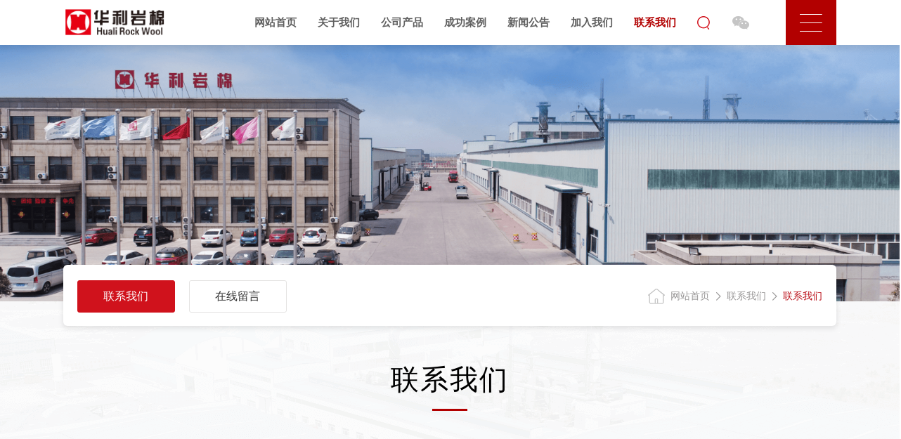

--- FILE ---
content_type: text/html; charset=utf-8
request_url: http://hualiyanmian.cn/article/353.html
body_size: 6338
content:
<html>
<head>
    <meta charset="utf-8">
    <meta name="viewport" content="width=device-width, initial-scale=1.0, maximum-scale=1, minimum-scale=1, user-scalable=no">
    <meta http-equiv="X-UA-Compatible" content="ie=edge">
    <meta name="format-detection" content="telephone=no" />
    <title>联系我们-河北华利岩棉新材料有限公司</title>
    <meta name="SiteName" content="河北华利岩棉新材料有限公司"/>
    <meta name="keywords" content="联系我们-河北华利岩棉新材料有限公司">
    <meta name="description" content="河北华利岩棉新材料有限公司">
        <link rel="stylesheet" href="/skins/demo/statics/huali/css/contact.css">
    <link rel="stylesheet" href="/skins/demo/statics/huali/css/common.css">
    <link rel="stylesheet" href="/skins/demo/statics/huali/css/font.css">
    <script src="/skins/demo/statics/huali/js/jquery-1.11.1.min.js"></script>
    <script src="/skins/demo/statics/huali/js/scrollReveal.min.js"></script>
    <script src="/skins/demo/statics/huali/js/common.js"></script>
        <script>
var _hmt = _hmt || [];
(function() {
  var hm = document.createElement("script");
  hm.src = "https://hm.baidu.com/hm.js?f6d131a7ae96356f86e20a918ac303bf";
  var s = document.getElementsByTagName("script")[0]; 
  s.parentNode.insertBefore(hm, s);
})();
</script></head>

<body class="Subpages">

                                            <div id="concat">
                                                                            <div class="header onScroll">
    <div class="saf-header max-width">
        <div class="saf_navContent">
            <div class="logoRim">
                <a href="/">
                    <img src="/cache/images/20250609/2025060908481966269.png" alt="">
                    <img src="/cache/images/20250609/2025060908483933704.png" alt="">
                </a>
            </div>
            <div class="saf_nav_right">
                <ul class="saf-menuList">
                                                <li class="saf_navItem ">
                                <p class="p_navCon">
                                    <a href="/" class="noloading ">
                                        <span>网站首页</span>
                                    </a>
                                </p>
                            </li>
                                                <li class="saf_navItem ">
                                <p class="p_navCon">
                                    <a href="/article/348.html" class="noloading ">
                                        <span>关于我们</span>
                                    </a>
                                </p>
                            </li>
                                                <li class="saf_navItem ">
                                <p class="p_navCon">
                                    <a href="/product/349.html" class="noloading ">
                                        <span>公司产品</span>
                                    </a>
                                </p>
                            </li>
                                                <li class="saf_navItem ">
                                <p class="p_navCon">
                                    <a href="/launchcase/350.html" class="noloading ">
                                        <span>成功案例</span>
                                    </a>
                                </p>
                            </li>
                                                <li class="saf_navItem ">
                                <p class="p_navCon">
                                    <a href="/news/351.html" class="noloading ">
                                        <span>新闻公告</span>
                                    </a>
                                </p>
                            </li>
                                                <li class="saf_navItem ">
                                <p class="p_navCon">
                                    <a href="/jobs/352.html" class="noloading ">
                                        <span>加入我们</span>
                                    </a>
                                </p>
                            </li>
                                                <li class="saf_navItem ">
                                <p class="p_navCon">
                                    <a href="/article/353.html" class="noloading active_item">
                                        <span>联系我们</span>
                                    </a>
                                </p>
                            </li>
                                    </ul>
                <div class="search-icon d-flex align-items-center">
                    <img src="/skins/demo/statics/huali/images/index/search.png" alt="" onclick="product1()">
                    <img src="/skins/demo/statics/huali/images/index/search_b.png" alt="">
                    <input type="text" id="product1" placeholder="搜索感兴趣的产品">
                </div>
                <div class="lugRim">
                    <img src="/skins/demo/statics/huali/images/index/weixin.png" alt="">
                    <img src="/skins/demo/statics/huali/images/index/wx.png" alt="">
                    <div class="lugLi">
                        <img src="/cache/images/20231223/2023122314175036824.png" alt="">
                    </div>
                </div>
                <div class="nav-icon d-flex align-items-center">
                    <img src="/skins/demo/statics/huali/images/index/nav.png" alt="">
                </div>
            </div>

        </div>
    </div>
    <div class="mobile-header mobileScroll">
        <div class="m-h-box">
            <a href="/" class="logo">
                <img src="/cache/images/20250609/2025060908551924378.png" alt="" class="default">
                <img src="/cache/images/20250609/2025060908484813051.png" alt="" class="scroll">
            </a>
            <div class="icons">
                <img src="/skins/demo/statics/huali/images/index/search.png" alt="" class="search default">
                <img src="/skins/demo/statics/huali/images/index/search_b.png" alt="" class="search scroll">
                <img src="/skins/demo/statics/huali/images/index/weixin_m1.png" alt="" class="wx default">
                <img src="/skins/demo/statics/huali/images/index/weixin_m2.png" alt="" class="wx scroll">
                <img src="/skins/demo/statics/huali/images/index/nav_m1.png" alt="" class="menu_icon default">
                <img src="/skins/demo/statics/huali/images/index/nav_m2.png" alt="" class="menu_icon scroll">
                <img src="/skins/demo/statics/huali/images/close.png" alt="" class="close_icon">
            </div>

        </div>
    </div>
</div>
<div class="saf-search">
    <div class="searchForm">
        <img src="/skins/demo/statics/huali/images/index/search_b.png" alt="">
        <input type="text" id="product2" placeholder="请输入感兴趣产品">
    </div>
</div>
<div class="menu">
    <div class="max-width">
        <div class="menu_header">
            <a href="">
                <img src="/cache/images/20250609/2025060908483933704.png" alt="">
            </a>
            <div class="d-flex">
                <div class="menu_header_search">
                    <img src="/skins/demo/statics/huali/images/index/search_r.png" alt="" srcset="">
                    <input type="text" id="product3" placeholder="请输入感兴趣产品" >
                </div>
                <div class="menu_header_weChat">
                    <img src="/skins/demo/statics/huali/images/index/wx.png" alt="" srcset="">
                </div>
                <div class="menu_header_close">
                    <span class="font16">MENU</span>
                    <img src="/skins/demo/statics/huali/images/index/menu_close.png" alt="">
                </div>
            </div>
        </div>
        <div class="menu_content">
            <ul class="menu_list d-flex">
                                        <li class="menu_item">
                            <h2 class="menu_item_num font26">01</h2>
                            <div class="menu_item_cnt">
                                <p class="font22">关于我们</p>
                                <div class="menu_item_lis">
                                                                                <a href="/article/354.html" class="font16">一 公司简介</a>
                                                                                <a href="/article/355.html" class="font16">一 企业文化</a>
                                                                                <a href="/article/375.html" class="font16">一 工艺流程图</a>
                                                                    </div>
                            </div>
                        </li>
                                        <li class="menu_item">
                            <h2 class="menu_item_num font26">02</h2>
                            <div class="menu_item_cnt">
                                <p class="font22">公司产品</p>
                                <div class="menu_item_lis">
                                                                                <a href="/product/357.html" class="font16">一 外墙岩棉板</a>
                                                                                <a href="/product/358.html" class="font16">一 幕墙岩棉板</a>
                                                                                <a href="/product/359.html" class="font16">一 屋面岩棉板</a>
                                                                                <a href="/product/360.html" class="font16">一 绝热岩棉板</a>
                                                                                <a href="/product/361.html" class="font16">一 夹心用岩棉板</a>
                                                                                <a href="/product/376.html" class="font16">一 耐高温黑棉板</a>
                                                                                <a href="/product/377.html" class="font16">一 岩棉条</a>
                                                                                <a href="/product/378.html" class="font16">一 岩棉毡</a>
                                                                                <a href="/product/379.html" class="font16">一 岩棉管</a>
                                                                    </div>
                            </div>
                        </li>
                                        <li class="menu_item">
                            <h2 class="menu_item_num font26">03</h2>
                            <div class="menu_item_cnt">
                                <p class="font22">成功案例</p>
                                <div class="menu_item_lis">
                                                                                <a href="/launchcase/362.html" class="font16">一 成功案例</a>
                                                                                <a href="/launchcase/363.html" class="font16">一 合作伙伴</a>
                                                                    </div>
                            </div>
                        </li>
                                        <li class="menu_item">
                            <h2 class="menu_item_num font26">04</h2>
                            <div class="menu_item_cnt">
                                <p class="font22">新闻公告</p>
                                <div class="menu_item_lis">
                                                                                <a href="/news/364.html" class="font16">一 公司新闻</a>
                                                                                <a href="/news/365.html" class="font16">一 行业动态</a>
                                                                    </div>
                            </div>
                        </li>
                                        <li class="menu_item">
                            <h2 class="menu_item_num font26">05</h2>
                            <div class="menu_item_cnt">
                                <p class="font22">加入我们</p>
                                <div class="menu_item_lis">
                                                                                <a href="/jobs/366.html" class="font16">一 招聘信息</a>
                                                                                <a href="/article/367.html" class="font16">一 人才理念</a>
                                                                    </div>
                            </div>
                        </li>
                                        <li class="menu_item">
                            <h2 class="menu_item_num font26">06</h2>
                            <div class="menu_item_cnt">
                                <p class="font22">联系我们</p>
                                <div class="menu_item_lis">
                                                                                <a href="/article/353.html#1" class="font16">一 联系我们</a>
                                                                                <a href="/article/370.html" class="font16">一 在线留言</a>
                                                                    </div>
                            </div>
                        </li>
                            </ul>
        </div>
    </div>
</div>
<ul class="mobile-menu">
                                <li>
                    <a href="/" class="">网站首页</a>
                </li>
                                            <li>
                    <!-- 有子项的是div标签，没有子项的直接跳转页面是a标签 -->
                    <div class="title">
                        <a href="/article/348.html" class="" >关于我们</a>
                        <img src="/skins/demo/statics/huali/images/more.png" alt="">
                    </div>
                    <div class="sub-nav">
                        <div>
                                                            <a href="/article/354.html" class="">公司简介</a>
                                                            <a href="/article/355.html" class="">企业文化</a>
                                                            <a href="/article/375.html" class="">工艺流程图</a>
                                                    </div>
                    </div>
                </li>
                                            <li>
                    <a class="title " href="/product/349.html">
                        <text>公司产品</text>
                        <img src="/skins/demo/statics/huali/images/more.png" alt="">
                    </a>
                </li>
                                            <li>
                    <a class="title " href="/launchcase/350.html">
                        <text>成功案例</text>
                        <img src="/skins/demo/statics/huali/images/more.png" alt="">
                    </a>
                </li>
                                            <li>
                    <a class="title " href="/news/351.html">
                        <text>新闻公告</text>
                        <img src="/skins/demo/statics/huali/images/more.png" alt="">
                    </a>
                </li>
                                            <li>
                    <a class="title " href="/jobs/352.html">
                        <text>加入我们</text>
                        <img src="/skins/demo/statics/huali/images/more.png" alt="">
                    </a>
                </li>
                                            <li>
                    <a class="title active" href="/article/353.html">
                        <text>联系我们</text>
                        <img src="/skins/demo/statics/huali/images/more.png" alt="">
                    </a>
                </li>
                </ul>
<script>
    $('#product1').bind('keyup',function(event){
        if(event.keyCode == 13){
            var search = $('#product1').val();
            window.location.href = "/product/349?keyword=" + search
        }
    });
    $('#product2').bind('keyup',function(event){
        if(event.keyCode == 13){
            var search = $('#product2').val();
            window.location.href = "/product/349?keyword=" + search
        }
    });
    $('#product3').bind('keyup',function(event){
        if(event.keyCode == 13){
            var search = $('#product3').val();
            window.location.href = "/product/349?keyword=" + search
        }
    });
</script>                                    <div class="sub_main">
                                                <div class="sub-banner">
            <img src="/cache/images/20231223/2023122312035071729.png" alt="" class="pcimg">
            <img src="/cache/images/20240111/2024011115491263589.png" alt="" class="mbimg">
        </div>
        <div class="lx_con" style="padding: 0;">
            <div class="max-width sub-tabs-box">
                <div class="sub-tabs ">
                    <div class="sub-tabs-list" data-scroll-reveal="wait 0.15s, then enter left and move 40px over 1s">
                                                    <a href="/article/368.html" class="active">联系我们</a>
                                                    <a href="/article/370.html" class="">在线留言</a>
                                            </div>
                    <div class="sub-tabs-address" data-scroll-reveal="wait 0.15s, then enter right and move 40px over 1s">
                        <a href="/">
                            <img src="/skins/demo/statics/huali/images/sub/home.png" alt="">
                            <span>网站首页</span>
                        </a>
                        <a href="/article/353.html">
                            <img src="/skins/demo/statics/huali/images/sub/right.png" alt="">
                            <span>联系我们</span>
                        </a>
                        <a href="/article/353.html" class="active">
                            <img src="/skins/demo/statics/huali/images/sub/right.png" alt="">
                            <span>联系我们</span>
                        </a>
                    </div>
                </div>
            </div>
            <div class="dw_mark" id="1"></div>
            <div class="max-width">
                <div class="md_con">
                    <div class="lx_head" data-scroll-reveal="wait 0.15s, then enter bottom and move 40px over 1s">
                        <h5>联系我们</h5>
                        <span></span>
                    </div>
                </div>
            </div>
            <div class="map_box">
                <div class="map_text_box" data-scroll-reveal="wait 0.15s, then enter bottom and move 40px over 1s">
                    <div class="max-width">
                        <div class="map_text">
                            <div class="text_left">
                                <h5>河北华利岩棉新材料有限公司</h5>
                                <div class="gs_info">
                                    <div class="info_item">
                                        <img class="block_pc" src="/cache/images/20231226/2023122609454739589.png" alt="">
                                        <img class="block_sj" src="/cache/images/20231226/2023122609455056561.png" alt="">
                                        <p>公司地址：<span>河北省唐山市曹妃甸中小企业园区庙南路北侧、十里海中二路东侧</span></p>
                                    </div>
                                    <div class="info_item">
                                        <img class="block_pc" src="/cache/images/20231226/2023122609461537422.png" alt="">
                                        <img class="block_sj" src="/cache/images/20231226/2023122609461971078.png" alt="">
                                        <p>联系电话：<a href="tel:Array">0315-8701999、18732559026</a></p>
                                    </div>
                                    <div class="info_item">
                                        <img class="block_pc" src="/cache/images/20231226/2023122609481388101.png" alt="">
                                        <img class="block_sj" src="/cache/images/20231226/2023122609481792881.png" alt="">
                                        <p>联系人：<span>刘先生 </span></p>
                                    </div>
                                    <div class="info_item">
                                        <img class="block_pc" src="/cache/images/20231226/2023122609485773160.png" alt="">
                                        <img class="block_sj" src="/cache/images/20231226/2023122609490085437.png" alt="">
                                        <p>乘车路线：<span>曹妃甸公交K1支线，海之舟照明站点下车，东行800米。</span></p>
                                    </div>
                                </div>
                            </div>
                        </div>
                    </div>
                </div>
                <div class="dw_mark" id="2"></div>
                <div class="lx_map" data-scroll-reveal="wait 0.15s, then enter bottom and move 40px over 1s">
                    <div class="pcimg" style="height: 560px;">
                        <!DOCTYPE html
    PUBLIC "-//W3C//DTD XHTML 1.0 Transitional//EN" "http://www.w3.org/TR/xhtml1/DTD/xhtml1-transitional.dtd">
<html xmlns="http://www.w3.org/1999/xhtml">

<head>
    <meta http-equiv="Content-Type" content="text/html; charset=utf-8">
    <meta name="keywords" content="百度地图,百度地图API，百度地图自定义工具，百度地图所见即所得工具" />
    <meta name="description" content="百度地图API自定义地图，帮助用户在可视化操作下生成百度地图" />
    <title>百度地图API自定义地图</title>

    <!--引用百度地图API-->
    <style type="text/css">
        html,
        body {
            margin: 0;
            padding: 0;
        }
        
        .iw_poi_title {
            color: #FD6C0D;
            font-size: 18px;
            font-weight: bold;
            overflow: hidden;
            padding-right: 13px;
            white-space: nowrap
        }
        
        .iw_poi_content {
            font: 14px arial, sans-serif;
            overflow: visible;
            padding-top: 4px;
            white-space: -moz-pre-wrap;
            word-wrap: break-word
        }
        
        .BMapLabel {
            display: none!important;
        }
    </style>
    <script type="text/javascript" src="https://api.map.baidu.com/api?v=2.0&ak=cIUKusewZaKmqALQv6lKtIcY"></script>
</head>


<body>
    <!--百度地图容器-->
    <div style="width:100%;height:560px;border:#fff solid 1px;" id="dituContent"></div>
</body>
<script type="text/javascript">
    //创建和初始化地图函数：
    function initMap() {
        createMap(); //创建地图
        setMapEvent(); //设置地图事件
        addMapControl(); //向地图添加控件
        addMarker(); //向地图中添加marker
    }

    //创建地图函数：
    function createMap() {
        var map = new BMap.Map("dituContent"); //在百度地图容器中创建一个地图
        var point = new BMap.Point(118.423543, 39.163797); //定义一个中心点坐标
        map.centerAndZoom(point, 17); //设定地图的中心点和坐标并将地图显示在地图容器中
        window.map = map; //将map变量存储在全局
    }

    //地图事件设置函数：
    function setMapEvent() {
        map.enableDragging(); //启用地图拖拽事件，默认启用(可不写)
        map.enableScrollWheelZoom(); //启用地图滚轮放大缩小
        map.enableDoubleClickZoom(); //启用鼠标双击放大，默认启用(可不写)
        map.enableKeyboard(); //启用键盘上下左右键移动地图
    }

    //地图控件添加函数：
    function addMapControl() {
        //向地图中添加缩放控件
        var ctrl_nav = new BMap.NavigationControl({
            anchor: BMAP_ANCHOR_TOP_LEFT,
            type: BMAP_NAVIGATION_CONTROL_ZOOM
        });
        map.addControl(ctrl_nav);
        //向地图中添加缩略图控件
        var ctrl_ove = new BMap.OverviewMapControl({
            anchor: BMAP_ANCHOR_BOTTOM_RIGHT,
            isOpen: 0
        });
        map.addControl(ctrl_ove);
        //向地图中添加比例尺控件
        var ctrl_sca = new BMap.ScaleControl({
            anchor: BMAP_ANCHOR_BOTTOM_LEFT
        });
        map.addControl(ctrl_sca);
    }

    //标注点数组
    var markerArr = [{
        title: "河北华利岩棉新材料有限公司",
        content: '河北省唐山市曹妃甸中小企业园区庙南路北侧、十里海中二路东侧',
        point: "118.423705 | 39.165045",
        isOpen: 0,
        icon: {
            w: 628,
            h: 199,
            l: 0,
            t: 0,
            x: 0,
            lb: 12
        }
    }];
    //创建marker
    function addMarker() {
        for (var i = 0; i < markerArr.length; i++) {
            var json = markerArr[i];
            var p0 = json.point.split("|")[0];
            var p1 = json.point.split("|")[1];
            var point = new BMap.Point(p0, p1);
            var iconImg = createIcon(json.icon);
            var marker = new BMap.Marker(point, {
                icon: iconImg
            });
            var iw = createInfoWindow(i);
            var label = new BMap.Label(json.title, {
                "offset": new BMap.Size(json.icon.lb - json.icon.x + 10, -20)
            });
            marker.setLabel(label);
            map.addOverlay(marker);
            label.setStyle({
                borderColor: "#808080",
                color: "#333",
                cursor: "pointer"
            });

            (function() {
                var index = i;
                var _iw = createInfoWindow(i);
                var _marker = marker;
                _marker.addEventListener("click", function() {
                    this.openInfoWindow(_iw);
                });
                _iw.addEventListener("open", function() {
                    _marker.getLabel().hide();
                })
                _iw.addEventListener("close", function() {
                    _marker.getLabel().show();
                })
                label.addEventListener("click", function() {
                    _marker.openInfoWindow(_iw);
                })
                if (!!json.isOpen) {
                    label.hide();
                    _marker.openInfoWindow(_iw);
                }
            })()
        }
    }
    //创建InfoWindow
    function createInfoWindow(i) {
        var json = markerArr[i];
        var iw = new BMap.InfoWindow("<b class='iw_poi_title' title='" + json.title + "'>" + json.title +
            "</b><div class='iw_poi_content'>" + json.content + "</div>");
        return iw;
    }
       //创建一个Icon
    function createIcon(json) {
        var icon = new BMap.Icon("/cache/images/20250905/2025090509123459237.png", new BMap.Size(json.w, json
            .h), {
            imageOffset: new BMap.Size(-json.l, -json.t),
            infoWindowOffset: new BMap.Size(json.lb + 5, 1),
            offset: new BMap.Size(json.x, json.h)
        })
        return icon;
    }

    initMap(); //创建和初始化地图
</script>

</html>                        <!-- <iframe width="100%" height="560" frameborder="0" scrolling="no" src="/skins/demo/map.php"></iframe> -->
                    </div>
                    <div class="mbimg">
                        <iframe width="100%" height="420" frameborder="0" scrolling="no" src="/map1.html"></iframe>
                    </div>
                </div>
            </div>
        </div>
                                        </div>
                                    <div class="bottom_main">
    <div class="max-width">
        <div class="logo">
            <a href="/">
                <img src="/cache/images/20250609/2025060908503066295.png" alt="">
            </a>
            <a class="message f-14">
                <input type="text" id="pp" placeholder="搜索感兴趣的产品" value="">
                <img src="/skins/demo/statics/huali/images/index/search_b.png" alt="" onclick="product()">
            </a>
        </div>
        <div class="navlist pc">
            <div class="bottom_desc">
                <p class="font16">河北华利岩棉新材料有限公司</p>
                <p class="font14">地址：河北省唐山市曹妃甸中小企业园区庙南路北侧、</p><p class="font14">十里海中二路东侧</p>
                <!-- <p class="font14">十里海中二路东侧</p> -->
                <p class="font14">电话（TEL）：0315-8701999、18732559026</p>
                <p class="font14">联系人：刘先生</p>
                <div class="code_list d-flex">
                    <div>
                        <img src="/cache/images/20241008/2024100814552783267.jpg" alt="">
                        <p>微信公众号</p>
                    </div>
                    <div>
                        <img src="/cache/images/20240219/2024021914591442393.png" alt="">
                        <p>手机官网</p>
                    </div>
                    <div>
                        <img src="/cache/images/20241008/2024100815062328655.png" alt="">
                        <p>抖音账号</p>
                    </div>
                    <div>
                        <img src="/cache/images/20240227/2024022710075459456.png" alt="">
                        <p>微信小程序</p>
                    </div>
                </div>

            </div>
            <ul>
                                    <li>
                        <a href="/article/348.html">关于我们</a>
                                                        <a href="/article/354.html">公司简介</a>
                                                            <a href="/article/355.html">企业文化</a>
                                                            <a href="/article/375.html">工艺流程图</a>
                                                </li>
                                    <li>
                        <a href="/product/349.html">公司产品</a>
                                                        <a href="/product/357.html">外墙岩棉板</a>
                                                            <a href="/product/358.html">幕墙岩棉板</a>
                                                            <a href="/product/359.html">屋面岩棉板</a>
                                                            <a href="/product/360.html">绝热岩棉板</a>
                                                        <a href="/product/349.html">查看全部</a>
                                            </li>
                                    <li>
                        <a href="/launchcase/350.html">成功案例</a>
                                                        <a href="/launchcase/362.html">成功案例</a>
                                                            <a href="/launchcase/363.html">合作伙伴</a>
                                                </li>
                                    <li>
                        <a href="/news/351.html">新闻公告</a>
                                                        <a href="/news/364.html">公司新闻</a>
                                                            <a href="/news/365.html">行业动态</a>
                                                </li>
                                    <li>
                        <a href="/jobs/352.html">加入我们</a>
                                                        <a href="/jobs/366.html">招聘信息</a>
                                                            <a href="/article/367.html">人才理念</a>
                                                </li>
                                    <li>
                        <a href="/article/353.html">联系我们</a>
                                                        <a href="/article/368.html">联系我们</a>
                                                            <a href="/article/370.html">在线留言</a>
                                                </li>
                            </ul>

        </div>
    </div>
    <div class="cmp" style="padding-bottom:1vw">
        <div class="max-width">
            <p>Copyright  ©  河北华利岩棉新材料有限公司</p>
            <style>
                p a {
                    color: #787878;
                }
            </style>
            <p><a href="https://beian.miit.gov.cn/" rel="nofollow" target="_blank">冀ICP备2024046281号
冀公网安备 13020902000400号</a></p>
        </div>
            
    </div>
    <!-- <style>
        .dd {
            display: flex;
            justify-content: center;
            align-items: center;
            width: 8%
        }

        @media screen and (max-width: 1024px) {
            .dd {
                display: flex;
                justify-content: center;
                align-items: center;
                width: 40% !important
            }
        }
    </style>
    <div class="cmp1" style="padding-bottom:2vw;color: #787878;font-size: 14px;line-height: 14px;display: flex;justify-content: space-between;text-align: center;">
        &nbsp;&nbsp;&nbsp;&nbsp;&nbsp;<p style="flex-grow: 1;text-align: center;">技术支持:</p> <a style="flex-grow: 1;text-align: center;" href="" rel="nofollow" target="_blank"><img src="" style="height:20px;width:auto;"></a>
    </div> -->
</div>
<script type="text/javascript">
    function product() {
        var search = $('#pp').val();
        window.location.href = "/product/349?keyword=" + search
    }
    $('#pp').bind('keyup', function(event) {
        if (event.keyCode == 13) {
            var search = $('#pp').val();
            window.location.href = "/product/349?keyword=" + search
        }
    });
</script>                                    </div>
                                    <!--other_banner-->
</body>

</html>

--- FILE ---
content_type: text/html
request_url: http://hualiyanmian.cn/map1.html
body_size: 2356
content:
<!DOCTYPE html
    PUBLIC "-//W3C//DTD XHTML 1.0 Transitional//EN" "http://www.w3.org/TR/xhtml1/DTD/xhtml1-transitional.dtd">
<html xmlns="http://www.w3.org/1999/xhtml">

<head>
    <meta http-equiv="Content-Type" content="text/html; charset=utf-8">
    <meta name="keywords" content="百度地图,百度地图API，百度地图自定义工具，百度地图所见即所得工具" />
    <meta name="description" content="百度地图API自定义地图，帮助用户在可视化操作下生成百度地图" />
    <title>百度地图API自定义地图</title>

    <!--引用百度地图API-->
    <style type="text/css">
        html,
        body {
            margin: 0;
            padding: 0;
        }
        
        .iw_poi_title {
            color: #FD6C0D;
            font-size: 0.7rem;
            font-weight: bold;
            overflow: hidden;
            padding-right: 0.4rem;
            white-space: nowrap
        }
        
        .iw_poi_content {
            font: 0.5rem arial, sans-serif;
            overflow: visible;
            padding-top: 0.3rem;
            white-space: -moz-pre-wrap;
            word-wrap: break-word
        }
        
        .BMapLabel {
            display: none!important;
        }
    </style>
    <script type="text/javascript" src="https://api.map.baidu.com/api?v=2.0&ak=cIUKusewZaKmqALQv6lKtIcY"></script>
</head>


<body>
    <!--百度地图容器-->
    <div style="width:100%;height:420px;border:#fff solid 1px;" id="dituContent"></div>
</body>

<script type="text/javascript">
    //创建和初始化地图函数：
    function initMap() {
        createMap(); //创建地图
        setMapEvent(); //设置地图事件
        addMapControl(); //向地图添加控件
        addMarker(); //向地图中添加marker
    }

    //创建地图函数：
    function createMap() {
        var map = new BMap.Map("dituContent"); //在百度地图容器中创建一个地图
        var point = new BMap.Point(118.42483, 39.164297); //定义一个中心点坐标163397
        map.centerAndZoom(point, 17); //设定地图的中心点和坐标并将地图显示在地图容器中
        window.map = map; //将map变量存储在全局
    }

    //地图事件设置函数：
    function setMapEvent() {
        map.enableDragging(); //启用地图拖拽事件，默认启用(可不写)
        map.enableScrollWheelZoom(); //启用地图滚轮放大缩小
        map.enableDoubleClickZoom(); //启用鼠标双击放大，默认启用(可不写)
        map.enableKeyboard(); //启用键盘上下左右键移动地图
    }

    //地图控件添加函数：
    function addMapControl() {
        //向地图中添加缩放控件
        var ctrl_nav = new BMap.NavigationControl({
            anchor: BMAP_ANCHOR_TOP_LEFT,
            type: BMAP_NAVIGATION_CONTROL_ZOOM
        });
        map.addControl(ctrl_nav);
        //向地图中添加缩略图控件
        var ctrl_ove = new BMap.OverviewMapControl({
            anchor: BMAP_ANCHOR_BOTTOM_RIGHT,
            isOpen: 0
        });
        map.addControl(ctrl_ove);
        //向地图中添加比例尺控件
        var ctrl_sca = new BMap.ScaleControl({
            anchor: BMAP_ANCHOR_BOTTOM_LEFT
        });
        map.addControl(ctrl_sca);
    }

    //标注点数组
    var markerArr = [{
        title: "河北华利岩棉制造有限公司",
        content: '河北省唐山市曹妃甸中小企业园区庙南路北侧、十里海中二路东侧',
        point: "118.424943 | 39.1649197",
        isOpen: 0,
        icon: {
            w: 240,
            h: 161,
            l: 0,
            t: 0,
            x: 0,
            lb: 12
        }
    }];
    //创建marker
    function addMarker() {
        for (var i = 0; i < markerArr.length; i++) {
            var json = markerArr[i];
            var p0 = json.point.split("|")[0];
            var p1 = json.point.split("|")[1];
            var point = new BMap.Point(p0, p1);
            var iconImg = createIcon(json.icon);
            var marker = new BMap.Marker(point, {
                icon: iconImg
            });
            var iw = createInfoWindow(i);
            var label = new BMap.Label(json.title, {
                "offset": new BMap.Size(json.icon.lb - json.icon.x + 10, -20)
            });
            marker.setLabel(label);
            map.addOverlay(marker);
            label.setStyle({
                borderColor: "#808080",
                color: "#333",
                cursor: "pointer"
            });

            (function() {
                var index = i;
                var _iw = createInfoWindow(i);
                var _marker = marker;
                _marker.addEventListener("click", function() {
                    this.openInfoWindow(_iw);
                });
                _iw.addEventListener("open", function() {
                    _marker.getLabel().hide();
                })
                _iw.addEventListener("close", function() {
                    _marker.getLabel().show();
                })
                label.addEventListener("click", function() {
                    _marker.openInfoWindow(_iw);
                })
                if (!!json.isOpen) {
                    label.hide();
                    _marker.openInfoWindow(_iw);
                }
            })()
        }
    }
    //创建InfoWindow
    function createInfoWindow(i) {
        var json = markerArr[i];
        var iw = new BMap.InfoWindow("<b class='iw_poi_title' title='" + json.title + "'>" + json.title +
            "</b><div class='iw_poi_content'>" + json.content + "</div>");
        return iw;
    }
    //创建一个Icon
    function createIcon(json) {
        var icon = new BMap.Icon("/skins/demo/statics/huali/images/sub/lx/m_logo.png", new BMap.Size(json.w, json
            .h), {
            imageOffset: new BMap.Size(-json.l, -json.t),
            infoWindowOffset: new BMap.Size(json.lb + 5, 1),
            offset: new BMap.Size(json.x, json.h)
        })
        return icon;
    }

    initMap(); //创建和初始化地图
</script>

</html>

--- FILE ---
content_type: text/css
request_url: http://hualiyanmian.cn/skins/demo/statics/huali/css/contact.css
body_size: 1618
content:
#concat {
  /*联系我们页面head*/
}
#concat .block_pc {
  display: block;
}
#concat .block_sj {
  display: none;
}
#concat .lx_head {
  width: 100%;
  display: flex;
  justify-content: center;
  align-items: center;
  flex-direction: column;
}
#concat .lx_head div {
  display: flex;
  flex-wrap: wrap;
  margin-top: 20px;
  margin-bottom: 10px;
}
#concat .lx_head p {
  text-transform: uppercase;
  letter-spacing: 1px;
  font-size: 18px;
  color: #000000;
  line-height: 26px;
}
#concat .lx_head h5 {
  font-size: 40px;
  color: #000000;
  line-height: 50px;
  letter-spacing: 2px;
  font-weight: 400;
}
#concat .lx_head span {
  display: inline-block;
  width: 50px;
  height: 3px;
  background: #B20000;
  margin-top: 16px;
}
#concat .lx_con {
  width: 100%;
  padding: 0 0 88px 0;
  background: url(../images/sub/about/about_bg.png) no-repeat center bottom #fafbfc;
}
#concat .lx_con .lx_info {
  width: 100%;
  margin-top: 80px;
}
#concat .lx_con .lx_info .mes_box {
  width: 100%;
  display: flex;
  justify-content: left;
  align-items: center;
  flex-wrap: wrap;
  margin-top: 70px;
}
#concat .lx_con .lx_info .mes_box .mes_input {
  width: 18.4%;
  height: 60px;
  border: 1px solid #F8F8F8;
  color: #333;
  background: #f8f8f8;
  padding: 0 20px;
  margin-bottom: 20px;
  margin-right: 2%;
  font-size: 16px;
  outline: none;
  border-radius: 0px;
}
#concat .lx_con .lx_info .mes_box .mes_input:nth-child(5) {
  margin-right: 0;
}
#concat .lx_con .lx_info .mes_box .mes_input::-webkit-input-placeholder {
  /* WebKit, Blink, Edge */
  color: #555;
}
#concat .lx_con .lx_info .mes_box .mes_input:-moz-placeholder {
  /* Mozilla Firefox 4 to 18 */
  color: #555;
}
#concat .lx_con .lx_info .mes_box .mes_input::-moz-placeholder {
  /* Mozilla Firefox 19+ */
  color: #555;
}
#concat .lx_con .lx_info .mes_box .mes_input:-ms-input-placeholder {
  /* Internet Explorer 10-11 */
  color: #555;
}
#concat .lx_con .lx_info .mes_box .mes_input::-ms-input-placeholder {
  /* Microsoft Edge */
  color: #555;
}
#concat .lx_con .lx_info .mes_box .mes_text {
  width: 100%;
  margin-bottom: 38px;
  border: 1px solid #F8F8F8;
  background: #F8F8F8;
  color: #333;
  padding: 20px;
  border-radius: 0px;
  height: 270px;
  font-family: "微软雅黑";
  font-size: 16px;
  outline: none;
  resize: none;
}
#concat .lx_con .lx_info .mes_box .mes_text::-webkit-input-placeholder {
  /* WebKit, Blink, Edge */
  color: #555;
}
#concat .lx_con .lx_info .mes_box .mes_text:-moz-placeholder {
  /* Mozilla Firefox 4 to 18 */
  color: #555;
}
#concat .lx_con .lx_info .mes_box .mes_text::-moz-placeholder {
  /* Mozilla Firefox 19+ */
  color: #555;
}
#concat .lx_con .lx_info .mes_box .mes_text:-ms-input-placeholder {
  /* Internet Explorer 10-11 */
  color: #555;
}
#concat .lx_con .lx_info .mes_box .mes_text::-ms-input-placeholder {
  /* Microsoft Edge */
  color: #555;
}
#concat .lx_con .lx_info .mes_box a {
  display: inline-block;
  width: 268px;
  height: 60px;
  background: #B20000;
  color: #fff;
  font-size: 20px;
  text-decoration: none;
  text-align: center;
  line-height: 60px;
  border-radius: 0px;
  margin: 0 auto;
}
#concat .lx_con .lx_info .mes_box a:hover {
  opacity: 0.8;
}
#concat .lx_con .map_box {
  width: 100%;
  position: relative;
  margin-top: 68px;
}
#concat .lx_con .map_box .lx_map {
  width: calc(100%);
  padding-top: 208px;
}
#concat .lx_con .map_box .map_text_box {
  width: 100%;
  display: inline-block;
  position: absolute;
  top: 0;
  left: 0;
  z-index: 1;
}
#concat .lx_con .map_box .map_text {
  display: flex;
  justify-content: space-between;
  align-items: center;
  width: 100%;
  height: 320px;
  background: #fff;
  box-shadow: 0px 0px 10px 1px rgba(0, 0, 0, 0.16);
  padding: 0 3.5%;
}
#concat .lx_con .map_box .map_text .text_left {
  display: inline-block;
  width: 100%;
}
#concat .lx_con .map_box .map_text .text_left h5 {
  width: 100%;
  font-size: 26px;
  color: #000;
  line-height: 32px;
}
#concat .lx_con .map_box .map_text .text_left .gs_info {
  display: flex;
  justify-content: space-between;
  align-items: flex-start;
  flex-wrap: wrap;
}
#concat .lx_con .map_box .map_text .text_left .gs_info .info_item {
  width: 50%;
  margin-top: 28px;
  display: flex;
  justify-content: left;
  align-items: center;
}
#concat .lx_con .map_box .map_text .text_left .gs_info .info_item img {
  width: 34px;
  height: auto;
  margin-right: 4px;
}
#concat .lx_con .map_box .map_text .text_left .gs_info .info_item p {
  display: inline-block;
  width: calc(100% - 40px);
  font-size: 16px;
  color: #000;
  line-height: 24px;
}
#concat .lx_con .map_box .map_text .text_left .gs_info .info_item p a {
  text-decoration: none;
  color: #000;
}
#concat .lx_con .map_box .map_text .text_right {
  width: 420px;
  display: flex;
  justify-content: space-between;
  align-items: center;
}
#concat .lx_con .map_box .map_text .text_right .ewm_item {
  width: calc(50% - 25px);
  display: flex;
  justify-content: center;
  align-items: center;
  flex-direction: column;
}
#concat .lx_con .map_box .map_text .text_right .ewm_item img {
  display: inline-block;
  width: 100%;
  height: auto;
}
#concat .lx_con .map_box .map_text .text_right .ewm_item p {
  display: inline-block;
  width: 100%;
  text-align: center;
  font-size: 16px;
  color: #333;
  line-height: 24px;
  margin-top: 10px;
}
@media screen and (max-width: 1024px) {
  #concat {
    /*联系我们*/
  }
  #concat .lx_head h5 {
    font-size: 25px;
    line-height: 30px;
  }
  #concat .lx_head span {
    width: 25px;
    margin-top: 8px;
    height: 2px;
  }
  #concat .sub-tabs-box .sub-tabs .sub-tabs-address {
    display: none;
  }
  #concat .md_con {
    position: relative;
    bottom: 10px;
  }
  #concat .pcimg {
    display: none;
  }
  #concat .mbimg {
    display: block;
  }
  #concat .lx_con {
    width: 100%;
    padding: 0 0 3rem;
  }
  #concat .lx_con .lx_info {
    padding: 0;
    margin-top: 0;
  }
  #concat .lx_con .lx_info .lx_head div {
    margin-top: 10px;
    align-items: center;
    justify-content: center;
  }
  #concat .lx_con .lx_info .lx_head p {
    font-size: 13px;
    line-height: 20px;
  }
  #concat .lx_con .lx_info .lx_head span {
    margin-top: 0;
  }
  #concat .lx_con .lx_info .mes_box {
    flex-direction: column;
    margin-top: 1.2rem;
  }
  #concat .lx_con .lx_info .mes_box .mes_input {
    width: 100%;
    height: auto;
    padding: 0.7rem 1rem;
    margin-bottom: 0.8rem;
    margin-right: 0;
    font-size: 14px;
    background: #fff;
    border: 1px solid #D6D6D6;
  }
  #concat .lx_con .lx_info .mes_box .mes_text {
    background: #fff;
    border: 1px solid #D6D6D6;
    padding: 0.7rem 1rem;
    height: 9.2rem;
    font-size: 14px;
    line-height: 0.9rem;
    margin-bottom: 2rem;
  }
  #concat .lx_con .lx_info .mes_box a {
    width: 100%;
    height: 2.95rem;
    font-size: 15px;
    line-height: 2.95rem;
  }
  #concat .lx_con .map_box {
    margin-top: 1.25rem;
  }
  #concat .lx_con .map_box .lx_map {
    width: calc(100%);
    padding-top: 15.7rem;
  }
  #concat .lx_con .map_box .map_text {
    flex-direction: column;
    justify-content: center;
    width: 100%;
    height: auto;
    padding: 2rem 1.15rem;
    box-sizing: border-box;
  }
  #concat .lx_con .map_box .map_text .text_left {
    width: calc(100%);
  }
  #concat .lx_con .map_box .map_text .text_left h5 {
    font-size: 0.98rem;
    line-height: 1;
    margin-bottom: 1rem;
  }
  #concat .lx_con .map_box .map_text .text_left .gs_info {
    flex-direction: column;
    margin-top: 0.5rem;
  }
  #concat .lx_con .map_box .map_text .text_left .gs_info .info_item {
    width: 100%;
    margin-top: 0.8rem;
    align-items: center;
  }
  #concat .lx_con .map_box .map_text .text_left .gs_info .info_item img {
    width: 1.45rem;
    margin-right: 0.3rem;
  }
  #concat .lx_con .map_box .map_text .text_left .gs_info .info_item p {
    width: calc(100% - 1.5rem);
    font-size: 0.79rem;
    line-height: 1.2rem;
    color: #000;
  }
  #concat .lx_con .map_box .map_text .text_right {
    width: 100%;
    margin-top: 0.8rem;
  }
  #concat .lx_con .map_box .map_text .text_right .ewm_item {
    width: calc(50% - 0.6rem);
  }
  #concat .lx_con .map_box .map_text .text_right .ewm_item p {
    font-size: 0.5rem;
    line-height: 0.8rem;
    margin-top: 0.3rem;
  }
}


--- FILE ---
content_type: text/css
request_url: http://hualiyanmian.cn/skins/demo/statics/huali/css/common.css
body_size: 3703
content:
* {
  padding: 0;
  margin: 0;
  font-family: "微软雅黑";
}
body {
  font-family: "微软雅黑";
}
li {
  list-style: none;
}
a {
  text-decoration: none;
}
::-webkit-scrollbar {
  width: 0px;
  /*height: 4px;*/
}
.mbimg {
  display: none;
}
.pcimg {
  display: block;
}
.header {
  position: fixed;
  width: 100%;
  left: 0;
  top: 0;
  z-index: 9999;
  transition: all 0.5s;
}
.header .saf-header {
  min-height: 84px;
  transition: all 0.8s;
  position: relative;
}
.header .saf-header .saf_navContent {
  height: 84px;
  width: 100%;
  display: flex;
  justify-content: space-between;
}
.header .saf-header .saf_navContent .logoRim a {
  display: block;
  padding: 15px 0;
}
.header .saf-header .saf_navContent .logoRim a img {
  width: auto;
  height: 47px;
  display: inline-block;
}
.header .saf-header .saf_navContent .logoRim a img:nth-child(2) {
  display: none;
}
.header .saf-header .saf_navContent .saf_nav_right {
  display: inline-flex;
}
.header .saf-header .saf_navContent .saf_nav_right .saf-menuList {
  display: flex;
  flex-wrap: wrap;
  justify-content: center;
}
.header .saf-header .saf_navContent .saf_nav_right .saf-menuList li.saf_navItem {
  height: 100%;
}
.header .saf-header .saf_navContent .saf_nav_right .saf-menuList li.saf_navItem > p {
  display: flex;
  align-items: center;
  height: 100%;
}
.header .saf-header .saf_navContent .saf_nav_right .saf-menuList li.saf_navItem > p > a {
  flex: 1;
  display: flex;
  align-items: center;
  font-size: 16px;
  color: #fff;
  padding: 0 30px;
  font-weight: bold;
}
.header .saf-header .saf_navContent .saf_nav_right .saf-menuList li.saf_navItem > p > a span {
  flex: 1;
}
.header .saf-header .saf_navContent .saf_nav_right .saf-menuList li.saf_navItem > p > a.active_item {
  color: #B20000 !important;
}
.header .saf-header .saf_navContent .saf_nav_right .saf-menuList li.saf_navItem > p > a:hover {
  color: #B20000;
}
.header .saf-header .saf_navContent .saf_nav_right .saf-menuList li.saf_navItem .saf_navBox {
  position: absolute;
  left: 50%;
  top: 100%;
  transform: translate(-50%, 0);
  width: 100%;
  padding: 20px 0;
  display: none;
}
.header .saf-header .saf_navContent .saf_nav_right .saf-menuList li.saf_navItem .saf_navBox > ul {
  width: 100%;
  max-width: 1400px;
  margin: 0 auto;
  display: flex;
  justify-content: center;
}
.header .saf-header .saf_navContent .saf_nav_right .saf-menuList li.saf_navItem .saf_navBox > ul > li {
  padding: 0 15px;
}
.header .saf-header .saf_navContent .saf_nav_right .saf-menuList li.saf_navItem .saf_navBox > ul > li a {
  display: block;
  height: 100%;
  line-height: 1.6;
  padding: 10px 0;
  font-size: 16px;
  font-weight: bold;
  position: relative;
  overflow: hidden;
  color: #fff;
}
.header .saf-header .saf_navContent .saf_nav_right .saf-menuList li.saf_navItem .saf_navBox > ul > li a span {
  position: relative;
  z-index: 4;
}
.header .saf-header .saf_navContent .saf_nav_right .saf-menuList li.saf_navItem .saf_navBox > ul > li a:hover {
  color: #3497FF;
}
.header .saf-header .saf_navContent .saf_nav_right .saf-menuList li.saf_navItem:last-child p > a {
  padding-right: 0;
  margin-right: 30px;
}
.header .saf-header .saf_navContent .search-icon img {
  height: 19px;
  width: auto;
}
.header .saf-header .saf_navContent .search-icon input {
  margin-left: 7px;
  background: none;
  border: none;
  width: 0;
  outline: none;
  transition: all 0.5s;
  color: #fff;
}
.header .saf-header .saf_navContent .search-icon input::placeholder {
  color: #fff;
}
.header .saf-header .saf_navContent .lugRim {
  padding-left: 25px;
  padding-right: 52px;
  display: flex;
  align-items: center;
  position: relative;
}
.header .saf-header .saf_navContent .lugRim:hover .lugLi {
  top: 100%;
  opacity: 1;
  visibility: visible;
}
.header .saf-header .saf_navContent .lugRim > img {
  cursor: pointer;
}
.header .saf-header .saf_navContent .lugRim .lugLi {
  position: absolute;
  left: -10px;
  top: 120%;
  opacity: 0;
  visibility: hidden;
  transition: all 0.8s;
}
.header .saf-header .saf_navContent .lugRim .lugLi img {
  width: 90px;
  height: 90px;
}
.header .saf-header .saf_navContent .search-icon > img:nth-child(2),
.header .saf-header .saf_navContent .lugRim > img:nth-child(2) {
  display: none;
}
.header .saf-header .saf_navContent .search-icon > img:nth-child(1),
.header .saf-header .saf_navContent .lugRim > img:nth-child(1) {
  display: inline-block;
}
.header .saf-header .saf_navContent .nav-icon {
  padding: 0 30px;
}
.header .saf-header .saf_navContent .nav-icon img {
  height: 25px;
}
.header.onScroll {
  background: #fff;
  box-shadow: 0 0 10px 5px rgba(0, 0, 0, 0.1);
}
.header.onScroll .saf-header .saf_navContent .saf_nav_right .saf-menuList li.saf_navItem > p > a {
  color: #606060;
}
.header.onScroll .saf-header .saf_navContent .saf_nav_right .saf-menuList li.saf_navItem > p > a:hover {
  color: #B20000;
}
.header.onScroll .saf-header .saf_navContent .saf_nav_right .saf-menuList li.saf_navItem .saf_navBox {
  background: #f5f5f5;
}
.header.onScroll .saf-header .saf_navContent .saf_nav_right .saf-menuList li.saf_navItem .saf_navBox > ul > li a {
  color: #606060;
}
.header.onScroll .saf-header .saf_navContent .logoRim a img:nth-child(1) {
  display: none;
}
.header.onScroll .saf-header .saf_navContent .logoRim a img:nth-child(2) {
  display: inline-block;
}
.header.onScroll .saf-header .saf_navContent .search-icon > img:nth-child(1),
.header.onScroll .saf-header .saf_navContent .lugRim > img:nth-child(1) {
  display: none;
}
.header.onScroll .saf-header .saf_navContent .search-icon > img:nth-child(2),
.header.onScroll .saf-header .saf_navContent .lugRim > img:nth-child(2) {
  display: inline-block;
}
.header.onScroll .saf-header .saf_navContent .search-icon input {
  color: #000;
}
.header.onScroll .saf-header .saf_navContent .search-icon input::placeholder {
  color: #000;
}
.header.onScroll .saf-header .saf_navContent .nav-icon {
  background: #B20000;
}
.header .mobile-header {
  display: none;
  height: 66px;
  transition: all 0.3s;
}
.header .mobile-header .scroll {
  display: none;
}
.header .mobile-header .m-h-box {
  height: 100%;
  display: flex;
  align-items: center;
  justify-content: space-between;
  padding: 0 4%;
}
.header .mobile-header .m-h-box .logo img {
  max-width: 130px;
}
.header .mobile-header .m-h-box .icons {
  display: inline-flex;
  align-items: center;
}
.header .mobile-header .m-h-box .icons img {
  margin-left: 11px;
}
.header .mobile-header .m-h-box .icons img.menu_icon {
  margin-left: 8px;
}
.header .mobile-header .m-h-box .icons img:first-child {
  margin-left: 0;
}
.header .mobile-header .m-h-box .icons img.close_icon {
  display: none;
  margin-left: 8px;
}
.header .mobile-header .m-h-box .search {
  max-width: 17px;
}
.header .mobile-header .m-h-box .wx {
  width: 23px;
}
.header .mobile-header .m-h-box .menu_icon,
.header .mobile-header .m-h-box .close_icon {
  width: 33px;
}
.header .mobileScroll {
  background: #fff;
  box-shadow: 0px 3px 6px 1px rgba(0, 0, 0, 0.16);
}
.header .mobileScroll .default {
  display: none;
}
.header .mobileScroll .scroll {
  display: inline-block;
}
.saf-search {
  display: none;
  position: fixed;
  top: 73px;
  background: #fff;
  width: 92%;
  left: 4%;
  z-index: 9;
  transition: all 0.3s;
}
.saf-search .searchForm {
  padding: 0 15px;
  display: flex;
  align-items: center;
  width: 100%;
  box-sizing: border-box;
}
.saf-search .searchForm input {
  border: none;
  height: 50px;
  outline: none;
  margin-left: 9px;
  width: calc(100% - 60px);
}
.menu {
  position: fixed;
  top: -100vh;
  left: 0;
  width: 100%;
  height: 100vh;
  z-index: 9999;
  transition: all 0.7s;
  background: url(../images/index/menu_bg.png) repeat #fff;
}
.menu .menu_header {
  height: 84px;
  display: flex;
  align-items: center;
  justify-content: space-between;
}
.menu .menu_header .menu_header_search {
  display: flex;
  align-items: center;
}
.menu .menu_header .menu_header_search input {
  margin-left: 7px;
  background: none;
  border: none;
  width: 0;
  outline: none;
  transition: all 0.5s;
}
.menu .menu_header .menu_header_weChat {
  margin-left: 36px;
  margin-right: 12px;
  position: relative;
}
.menu .menu_header .menu_header_weChat .lugLi {
  position: absolute;
  bottom: -130px;
  left: -47px;
  opacity: 0;
  transition: all 0.5s;
  visibility: hidden;
}
.menu .menu_header .menu_header_weChat:hover .lugLi {
  visibility: visible;
  bottom: -104px;
  opacity: 1;
}
.menu .menu_header .menu_header_close {
  display: inline-flex;
  align-items: center;
}
.menu .menu_header .menu_header_close img {
  margin-left: 5px;
}
.menu .menu_header .menu_header_close span {
  color: #7D7D7D;
}
.menu .menu_content {
  margin-top: 10%;
}
.menu .menu_content .menu_list {
  height: 65%;
  justify-content: space-between;
  background: url(../images/bg.png) no-repeat center top;
}
.menu .menu_content .menu_list .menu_item {
  display: inline-flex;
}
.menu .menu_content .menu_list .menu_item .menu_item_num {
  color: #C5C5C5;
  margin-right: 18px;
}
.menu .menu_content .menu_list .menu_item .menu_item_cnt .font22 {
  color: #343434;
  margin-bottom: 19px;
  margin-top: 3px;
  font-weight: 400;
}
.menu .menu_content .menu_list .menu_item .menu_item_cnt .menu_item_lis a {
  display: block;
  margin-bottom: 14px;
  color: #7D7D7D;
}
.menu .menu_content .menu_list .menu_item .menu_item_cnt .menu_item_lis a:hover {
  color: #B20000;
}
.mobile-menu {
  background: #fff;
  position: fixed;
  top: 63px;
  width: 100%;
  z-index: 999;
  display: none;
  overflow: scroll;
}
.mobile-menu > li a {
  outline: none;
}
.mobile-menu > li > a,
.mobile-menu > li .title {
  display: block;
  padding: 19px 21px 19px 27px;
  border-bottom: 1px solid #E1E1E1;
  color: #333;
  font-size: 15px;
}
.mobile-menu > li .title {
  display: flex;
  justify-content: space-between;
}
.mobile-menu > li .title img {
  width: 16px;
  height: 16px;
}
.mobile-menu > li .title a {
  color: #333;
}
.mobile-menu > li .title .transform {
  transform: rotate(180deg);
}
.mobile-menu > li .sub-nav {
  padding: 18px 0 10px 34px;
  background: #F5F5F5;
  display: none;
}
.mobile-menu > li .sub-nav div {
  display: flex;
  flex-direction: column;
}
.mobile-menu > li .sub-nav a {
  font-size: 14px;
  color: #2A2A2A;
  margin-bottom: 20px;
  padding-left: 19px;
  position: relative;
}
.mobile-menu > li .sub-nav a::after {
  content: '';
  width: 12px;
  height: 1px;
  background: #C5C5C5;
  position: absolute;
  left: 0;
  top: calc(50% - 0.5px);
}
.mobile-menu > li .sub-nav a.active::after {
  background: #B90B14;
}
.mobile-menu > li .active {
  color: #B90B14 !important;
}
.max-width {
  max-width: 1460px;
  width: 76%;
  margin: auto;
}
.d-flex {
  display: flex;
}
.justify-between {
  justify-content: space-between;
}
.justify-center {
  justify-content: center;
}
.align-items-center {
  align-items: center;
}
.bottom_main {
  background: #fff;
  padding-top: 56px;
  border-top: 1px solid #E5E5E5;
}
.bottom_main .logo {
  display: flex;
  align-items: center;
  justify-content: space-between;
}
.bottom_main .logo .message {
  width: 13.6vw;
  color: #787878;
  display: inline-flex;
  align-items: center;
  justify-content: space-between;
  padding: 0.6vw 0.8vw;
  border: 1px solid #E1E1E1;
  height: max-content;
  box-sizing: border-box;
}
.bottom_main .logo .message input {
  border: none;
  height: 100%;
  width: calc(100% - 25px);
  outline: none;
}
.bottom_main .navlist.pc {
  display: flex;
  justify-content: space-between;
  margin-top: 1.5vw;
}
.bottom_main .navlist.pc ul {
  width: 63%;
  display: flex;
  justify-content: space-between;
}
.bottom_main .navlist.pc ul li a {
  font-size: 14px;
  color: #7D7D7D;
  display: block;
  margin-bottom: 17px;
}
.bottom_main .navlist.pc ul li a:first-child {
  font-size: 16px;
  color: #010101;
  margin-bottom: 23px;
}
.bottom_main .navlist.pc ul li a:hover {
  color: #B20000;
}
.bottom_main .navlist.pc .bottom_desc {
  padding-right: 5%;
  box-sizing: border-box;
  width: 35%;
  text-align: left;
}
.bottom_main .navlist.pc .bottom_desc .font16 {
  margin-bottom: 12px;
  color: #010101;
}
.bottom_main .navlist.pc .bottom_desc .font14 {
  color: #7D7D7D;
  line-height: 25px;
}
.bottom_main .navlist.pc .bottom_desc .code_list {
  margin-top: 8px;
}
.bottom_main .navlist.pc .bottom_desc .code_list div {
  width: 23%;
  margin-right: 2%;
}
.bottom_main .navlist.pc .bottom_desc .code_list div img {
  width: 100%;
}
.bottom_main .navlist.pc .bottom_desc .code_list p {
  margin-top: 0.4vw;
  font-size: 14px;
  text-align: center;
  color: #7D7D7D;
}
.bottom_main .navlist.mobile {
  width: 100%;
}
.bottom_main .navlist.mobile li {
  display: flex;
  justify-content: center;
  padding: 13px 0;
  border-top: 1px solid #E4E4E4;
}
.bottom_main .navlist.mobile li a {
  color: #333333;
  font-size: 12px;
}
.bottom_main .navlist.mobile li a:first-child {
  margin-right: 50px;
}
.bottom_main .cmp {
  border-top: 1px solid #E2E2E2;
  margin-top: 29px;
  padding: 2vw 0 2.05vw;
  color: #787878;
  font-size: 14px;
  line-height: 14px;
  display: flex;
  justify-content: space-between;
  text-align: center;
}
.bottom_main .cmp p {
  display: inline-block;
}
.bottom_main .cmp p:last-child {
  margin-top: 2px;
}
.bottom_main .cmp span {
  padding-right: 1vw;
  cursor: pointer;
}
/*页码*/
.page_con {
  width: 100%;
  text-align: center;
  margin: 10px 0 0px 0;
}
.page_con nav ul {
  margin: 0;
  width: 100%;
  display: flex;
  justify-content: center;
  align-items: center;
}
.page_con nav ul li {
  border-radius: 0;
}
.page_con nav ul li a {
  border: none !important;
  background: #fff;
  display: inline-block;
  text-align: center;
  color: #333;
  font-size: 16px;
  width: 40px;
  line-height: 40px;
  padding: 0 !important;
  border-radius: 0 !important;
  margin: 0 6px;
}
.pagination > li:first-child > a,
.pagination > li:last-child > a {
  width: 110px;
  letter-spacing: 2px;
  font-weight: lighter;
  background: #B90B14;
  color: #fff;
}
.page_con nav ul li:hover a {
  color: #FD6C0D;
  background: #B90B14;
}
.page_con nav ul li.active a {
  color: #fff !important;
  background: #B90B14 !important;
}
/*子页面公共banner*/
@keyframes scaleAnim {
  0% {
    -webkit-transform: scale(1.2);
    transform: scale(1.2);
  }
  100% {
    -webkit-transform: scale(1);
    transform: scale(1);
  }
}
.sub-banner {
  overflow: hidden;
  position: relative;
}
.sub-banner > img {
  width: 100%;
  height: auto;
  object-fit: cover;
  animation: scaleAnim 5s ease forwards;
}
.sub-banner > img.mbimg {
  display: none;
}
.sub-common-title .font20 {
  margin-bottom: 22px;
  color: #343434;
}
.sub-common-title .font40 {
  color: #373737;
}
.position-sub-tabs {
  width: 100%;
  background: rgba(0, 0, 0, 0);
  position: absolute;
  transition: all 0.2s;
  opacity: 0;
}
.sub-tabs-box {
  position: relative;
  bottom: 52px;
}
.sub-tabs-box.position {
  position: initial;
  bottom: -200px;
}
.sub-tabs-box .sub-tabs {
  display: flex;
  justify-content: space-between;
  align-items: center;
  background: #fff;
  padding: 22px 20px 19px;
  border-radius: 6px;
  box-shadow: 0px 3px 7px 1px rgba(0, 0, 0, 0.09);
}
.sub-tabs-box .sub-tabs .sub-tabs-list a {
  width: 137px;
  height: 44px;
  line-height: 44px;
  color: #333333;
  font-size: 16px;
  border: 1px solid #E4E3E2;
  border-radius: 3px;
  margin-right: 16px;
  display: inline-block;
  text-align: center;
}
.sub-tabs-box .sub-tabs .sub-tabs-list a.active,
.sub-tabs-box .sub-tabs .sub-tabs-list a:hover {
  color: #fff;
  background: #D0121C;
  border-color: #D0121C;
}
.sub-tabs-box .sub-tabs .sub-tabs-address {
  display: inline-flex;
  align-items: center;
  justify-content: end;
}
.sub-tabs-box .sub-tabs .sub-tabs-address a {
  display: inline-flex;
  align-items: center;
  margin-left: 9px;
  color: #979595;
}
.sub-tabs-box .sub-tabs .sub-tabs-address a span {
  font-size: 14px;
  margin-left: 8px;
}
.sub-tabs-box .sub-tabs .sub-tabs-address a.active,
.sub-tabs-box .sub-tabs .sub-tabs-address a:hover {
  color: #B90B14;
}
@media screen and (max-width: 1640px) {
  .max-width {
    width: 82%;
  }
}
@media screen and (max-width: 1500px) {
  .max-width {
    width: 86%;
  }
  .header .saf-header {
    min-height: 64px;
  }
  .header .saf-header .saf_navContent {
    height: 64px;
  }
  .header .saf-header .saf_navContent .nav-icon {
    padding: 0 20px;
  }
  .header .saf-header .saf_navContent .logoRim {
    display: flex;
    align-items: center;
  }
  .header .saf-header .saf_navContent .logoRim a {
    padding: 0;
  }
  .header .saf-header .saf_navContent .logoRim a img {
    height: 40px;
  }
  .header .saf-header .saf_navContent .saf_nav_right .saf-menuList li.saf_navItem > p > a {
    padding: 0 22px;
  }
}
@media screen and (max-width: 1366px) {
  .header .saf-header .saf_navContent .saf_nav_right .saf-menuList li.saf_navItem > p > a {
    padding: 0 15px;
    font-size: 15px;
  }
  .menu .menu_content .menu_list .menu_item .menu_item_num {
    font-size: 24px;
    margin-right: 14px;
  }
  .menu .menu_content .menu_list .menu_item .menu_item_cnt .font22 {
    font-size: 20px;
  }
  .menu .menu_content .menu_list .menu_item .menu_item_cnt .menu_item_lis .font16 {
    font-size: 14px;
  }
}
@media screen and (max-width: 1024px) {
  * {
    outline: none;
  }
  .Subpages,
  html,
  body {
    overflow-x: hidden;
  }
  .header .saf-header {
    display: none;
  }
  .header .mobile-header {
    display: block;
  }
   > .swiper {
    overflow: scroll;
  }
  .bottom_main {
    display: block;
    border-top: none;
  }
  .bottom_main .max-width {
    width: 83%;
  }
  .bottom_main .logo {
    flex-direction: column;
  }
  .bottom_main .logo .message {
    width: 100%;
    background: #F3F3F3;
    border: 1px solid #E9E9E9;
    margin-top: 22px;
    padding-right: 22px;
    box-sizing: border-box;
    margin-bottom: 26px;
  }
  .bottom_main .logo .message input {
    background: none;
    padding: 13px 19px;
    box-sizing: border-box;
    width: calc(100% - 30px);
  }
  .bottom_main .navlist.pc .bottom_desc {
    width: 100%;
    padding-right: 0;
  }
  .bottom_main .navlist.pc .bottom_desc .font16 {
    font-size: 19px;
    font-weight: bold;
    text-align: center;
  }
  .bottom_main .navlist.pc .bottom_desc > p:nth-child(2),
  .bottom_main .navlist.pc .bottom_desc > p:nth-child(3) {
    display: contents;
  }
  .bottom_main .navlist.pc .bottom_desc .code_list {
    flex-wrap: wrap;
  }
  .bottom_main .navlist.pc .bottom_desc .code_list div {
    width: 46%;
    margin-bottom: 22px;
    margin-right: 4%;
  }
  .bottom_main .navlist.pc .bottom_desc .code_list div p {
    margin-top: 10px;
  }
  .bottom_main .navlist.pc ul {
    display: none;
  }
  .bottom_main .cmp {
    margin-top: 10px;
    padding: 17px 0 10px;
  }
  .bottom_main .cmp p {
    display: block;
    margin-bottom: 10px;
  }
  .max-width {
    width: 92%;
  }
  .menu {
    display: none;
  }
  .sub-banner > img.mbimg {
    display: block;
  }
  .sub-banner > img.pcimg {
    display: none;
  }
  .position-sub-tabs .max-width {
    width: 100%;
    height: 50px;
  }
  .position-sub-tabs .max-width .sub-tabs {
    border-radius: 0;
    padding: 0;
    display: block;
    background: none;
    box-shadow: none;
  }
  .position-sub-tabs .max-width .sub-tabs .sub-tabs-address {
    width: 100%;
    justify-content: start;
    padding-top: 15px;
  }
  .position-sub-tabs .max-width .sub-tabs .sub-tabs-list {
    display: flex;
    background: #fff;
    box-shadow: 0px 3px 7px 1px rgba(0, 0, 0, 0.13);
  }
  .position-sub-tabs .max-width .sub-tabs .sub-tabs-list a {
    height: 50px;
    line-height: 50px;
    width: 25%;
    margin-right: 0;
    border: none;
    border-radius: 0;
    font-size: 13px;
  }
  .sub-common-title .font20 {
    font-size: 14px;
  }
  .sub-common-title .font40 {
    font-size: 23px;
  }
  /*页码*/
  .page_con {
    display: block;
    margin: 1.1rem 0 0px 0;
  }
  .pagination > li:first-child > a,
  .pagination > li:last-child > a {
    width: 90px;
  }
  .page_con nav ul li a {
    font-size: 13px;
    width: 2.2rem;
    line-height: 2.2rem;
    border-radius: 0 !important;
    margin: 0 0.15rem;
  }
  .sub-tabs-box {
    width: 100%;
    bottom: 0;
  }
  .sub-tabs-box .sub-tabs {
    border-radius: 0;
    flex-direction: column;
    background: none;
    padding: 0;
    align-items: flex-start;
    box-shadow: none;
    position: relative;
    bottom: 50px;
  }
  .sub-tabs-box .sub-tabs .sub-tabs-list {
    background: #fff;
    width: 100%;
    display: flex;
    box-shadow: 0px 3px 7px 1px rgba(0, 0, 0, 0.13);
  }
  .sub-tabs-box .sub-tabs .sub-tabs-list a {
    flex: none;
    height: 50px;
    line-height: 50px;
    width: 22.8%;
    border-radius: 0;
    margin-right: 0;
    border: none;
    font-size: 14px;
  }
  .sub-tabs-box .sub-tabs .sub-tabs-address {
    padding-top: 23px;
    justify-content: start;
    width: 92%;
    margin-left: 4%;
    flex-wrap: wrap;
  }
  .sub-tabs-box .sub-tabs .sub-tabs-address a {
    font-size: 13px;
    line-height: 25px;
    flex: none;
  }
  .sub-tabs-box .sub-tabs .sub-tabs-address a:first-child {
    margin-left: 0;
  }
}


--- FILE ---
content_type: text/css
request_url: http://hualiyanmian.cn/skins/demo/statics/huali/css/font.css
body_size: 171
content:
.font14 {
  font-size: 14px;
}
.font16 {
  font-size: 16px;
}
.font18 {
  font-size: 18px;
}
.font19 {
  font-size: 19px;
}
.font20 {
  font-size: 20px;
}
.font22 {
  font-size: 22px;
}
.font24 {
  font-size: 24px;
}
.font26 {
  font-size: 26px;
}
.font28 {
  font-size: 28px;
}
.font30 {
  font-size: 30px;
}
.font32 {
  font-size: 32px;
}
.font34 {
  font-size: 34px;
}
.font36 {
  font-size: 36px;
}
.font38 {
  font-size: 38px;
}
.font40 {
  font-size: 40px;
}
.font42 {
  font-size: 42px;
}
.font44 {
  font-size: 44px;
}
.color-white {
  color: white;
}
.color3 {
  color: #333;
}
.coloe34 {
  color: #343434;
}


--- FILE ---
content_type: application/javascript
request_url: http://hualiyanmian.cn/skins/demo/statics/huali/js/common.js
body_size: 1100
content:
$(function() {
    window.scrollReveal = new scrollReveal({
        reset: true,
        move: '50px'
    });
    var curW = document.body.clientWidth;
    if (curW > 1024) {
        //pc端点击下拉菜单搜索图标显示输入框
        $('.menu_header_search img').click(function() {
            $('.menu_header_search input').css({ 'width': '110px' })
        })
        $('.menu_header_search input').blur(function() {
            $('.menu_header_search input').css({ 'width': '0' })
                // 在这里编写失去焦点事件的处理逻辑
        });
        $('.search-icon img').click(function() {
            $('.search-icon input').css({ 'width': '110px' })
        })
        $('.search-icon input').blur(function() {
            $('.search-icon input').css({ 'width': '0' })
                // 在这里编写失去焦点事件的处理逻辑
        });
        //打开下拉菜单
        $('.nav-icon').click(function() {
                // $('.header').hide()
                $('.menu').css({ 'top': '0' })
            })
            //下拉菜单展开时点击关闭
        $('.menu_header_close img').click(function() {
            $('.menu').css({ 'top': '-100vh' });
            setTimeout(() => {

                // $('.header').fadeIn()
            }, 600);
        })
        $('.search-icon input').keydown(function(e) {

            if (e.keyCode == 13) {
                let val = $('.search-icon input').val()
                console.log(val)
            }
        })
    } else {
        var scrollDistance = 0
        $(window).on('scroll', function() {
            scrollDistance = $(this).scrollTop(); //获取当前滚动条位置
            $('.saf-search').fadeOut()
        });
        $('.Subpages .mobile-header .icons .search').click(function() {
            console.log($('.saf-search').is(":hidden"))
            if ($('.saf-search').is(":hidden")) {
                $('.saf-search').css({ 'display': 'flex' })
            } else {
                $('.saf-search').hide()
            }

        })
        var menu_height = document.body.clientHeight - 63;
        $('.Subpages .mobile-menu').css({
                'height': menu_height + 'px'
            })
            //手机端显示导航
        $('.Subpages .icons .menu_icon').click(function() {
            $('.mobile-header').addClass('mobileScroll')
            $('.mobile-menu').slideDown();
            $('.menu_icon').hide()
            $('.close_icon').fadeIn()
            $('html').css({ 'overflow': 'hidden' })
        });
        $('.Subpages .close_icon').click(function() {
            $('.close_icon').hide()
            $('.menu_icon.scroll').fadeIn()
            $('.mobile-menu').slideUp()
            $('html').css({ 'overflow': 'scroll' })
                // $('.menu').fadeIn()

        })
        $('.Subpages .mobile-menu div.title').click(function() {
                $(this).parent().find('.sub-nav').slideToggle()
                    // $(this).toggleClass('transform')
            })
            //点击导航微信图标滚动到底部
        $('.header .mobile-header .m-h-box .wx').click(function() {
            var docHeight = $(document).height();

            // 设置滚动条位置为文档最低处
            $('html, body').animate({ scrollTop: docHeight }, 'slow');
        })
    }
})